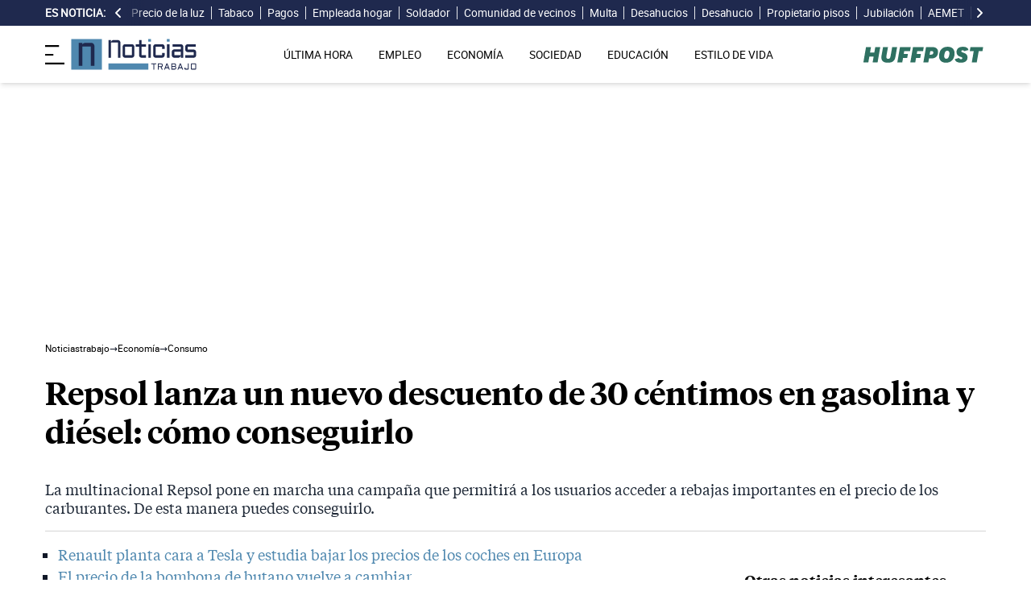

--- FILE ---
content_type: text/html; charset=UTF-8
request_url: https://noticiastrabajo.huffingtonpost.es/economia/consumo/nuevo-descuento-repsol-ahorrar-mas-30-centimos-gasolina-diesel/
body_size: 18849
content:
<!DOCTYPE html><html lang="es"> <head><meta charset="UTF-8"><meta name="viewport" content="width=device-width, initial-scale=1"><title>Repsol lanza un nuevo descuento de 30 céntimos en gasolina y diésel: cómo conseguirlo</title><link rel="preconnect" href="https://s3.noticiastrabajo.huffingtonpost.es"><link rel="preconnect" href="https://www.googletagmanager.com"><link rel="preconnect" href="https://cmp.prisa.com" crossorigin><link rel="amphtml" href="https://noticiastrabajo.huffingtonpost.es/amp/economia/consumo/nuevo-descuento-repsol-ahorrar-mas-30-centimos-gasolina-diesel/"><link rel="canonical" href="https://noticiastrabajo.huffingtonpost.es/economia/consumo/nuevo-descuento-repsol-ahorrar-mas-30-centimos-gasolina-diesel/"><link rel="preload" href="/fonts/tiempos-headline-semibold.woff2" as="font" type="font/woff2" crossorigin="anonymous"><link rel="preload" href="/fonts/tiempos-text-regular-v2.woff2" as="font" type="font/woff2" crossorigin="anonymous"><link rel="preload" href="/fonts/tiempos-text-bold-v2.woff2" as="font" type="font/woff2" crossorigin="anonymous"><link rel="preload" href="/fonts/RobotoRegular.woff2" as="font" type="font/woff2" crossorigin="anonymous"><link rel="dns-prefetch" href="https://s3.noticiastrabajo.huffingtonpost.es"><link rel="dns-prefetch" href="https://www.googletagmanager.com"><link rel="dns-prefetch" href="https://sdk.privacy-center.org"> <link rel="preload" fetchpriority="high" as="image" href="https://s3.noticiastrabajo.huffingtonpost.es/uploads/images/2023/04/gasolinera-repsol-b3p.jpg" imagesrcset="https://s3.noticiastrabajo.huffingtonpost.es/uploads/images/2023/04/gasolinera-repsol-b3p.jpg 1200w, https://s3.noticiastrabajo.huffingtonpost.es/uploads/images/2023/04/gasolinera-repsol-b3p.jpg 600w" imagesizes="(max-width: 480px) 100vw, (max-width: 590px) 590px, (max-width: 630px) 630px, (max-width: 820px) 820px" type="image/jpeg"> <meta name="title" content="Repsol lanza un nuevo descuento de 30 céntimos en gasolina y diésel: cómo conseguirlo"><meta name="description" content="La multinacional Repsol pone en marcha una campaña que permitirá a los usuarios acceder a rebajas importantes en el precio de los carburantes. De esta manera puedes conseguirlo."><meta name="organization" content="Noticiastrabajo"><meta name="robots" content="index, follow"><meta name="robots" content="max-image-preview:large"><meta name="msapplication-TileColor" content="#da532c"><meta property="og:type" content="article"><meta property="og:title" content="Repsol lanza un nuevo descuento de 30 céntimos en gasolina y diésel: cómo conseguirlo"><meta property="og:url" content="https://noticiastrabajo.huffingtonpost.es/economia/consumo/nuevo-descuento-repsol-ahorrar-mas-30-centimos-gasolina-diesel/"><meta name="image" property="og:image" content="https://s3.noticiastrabajo.huffingtonpost.es/uploads/images/2023/04/gasolinera-repsol-b3p.jpg"><meta property="og:image:width" content="1200"><meta property="og:image:height" content="675"><meta property="og:description" content="La multinacional Repsol pone en marcha una campaña que permitirá a los usuarios acceder a rebajas importantes en el precio de los carburantes. De esta manera puedes conseguirlo."><meta name="twitter:site" content="@noticiatrabajo"><meta name="twitter:card" content="summary_large_image"><meta name="twitter:creator" content="@noticiatrabajo"><meta name="twitter:url" content="https://noticiastrabajo.huffingtonpost.es/economia/consumo/nuevo-descuento-repsol-ahorrar-mas-30-centimos-gasolina-diesel/"><meta name="twitter:title" content="Repsol lanza un nuevo descuento de 30 céntimos en gasolina y diésel: cómo conseguirlo"><meta name="twitter:description" content="La multinacional Repsol pone en marcha una campaña que permitirá a los usuarios acceder a rebajas importantes en el precio de los carburantes. De esta manera puedes conseguirlo."><meta name="twitter:image" content="https://s3.noticiastrabajo.huffingtonpost.es/uploads/images/2023/04/gasolinera-repsol-b3p.jpg"><meta name="lang" content="es"><meta name="author" content="Fernanda Lencina"><meta name="date" content="2023-04-17T10:05:01+02:00"><meta property="article:publisher" content="https://www.facebook.com/NoticiasTrabajo2017"><meta property="article:published_time" content="2023-04-17T10:05:01+02:00"><meta property="og:site_name" content="Noticiastrabajo"><meta property="twitter:account_id" content="866233588479651840"><meta property="fb:app_id" content="355625755647378"><meta name="version" content="0.0.40"><meta name="article:modified_time" content="2023-04-17T15:27:35+02:00"><link rel="icon" type="image/svg+xml" href="https://noticiastrabajo.huffingtonpost.es/assets/favicon.svg"><link rel="shortcut icon" href="https://noticiastrabajo.huffingtonpost.es/assets/favicon.ico"><link rel="icon" type="image/ico" href="https://noticiastrabajo.huffingtonpost.es/assets/favicon.ico"><link rel="mask-icon" href="https://noticiastrabajo.huffingtonpost.es/assets/safari-pinned-tab.svg" color="#5bbad5"><link rel="alternate" type="application/atom+xml" href="https://noticiastrabajo.huffingtonpost.es/portada.xml"><script type="application/ld+json">{"@context":"https://schema.org","@type":"NewsArticle","headline":"Repsol lanza un nuevo descuento de 30 céntimos en gasolina y diésel: cómo conseguirlo","description":"La multinacional Repsol pone en marcha una campaña que permitirá a los usuarios acceder a rebajas importantes en el precio de los carburantes. De esta manera puedes conseguirlo.","datePublished":"2023-04-17T10:05:01+02:00","dateModified":"2023-04-17T15:27:35+02:00","articleSection":"Consumo","isAccessibleForFree":true,"articleBody":"Repsol, la multinacional española, lanza una nueva promoción que permite a sus clientes ahorrarse más de 30 céntimos de euro al repostar. El descuento se aplica tanto a gasolina como a diésel y forma parte de las políticas medioambientales de la compañía. Una campaña orientada al reciclaje de aceite de cocina usado, que permitirá a los usuarios además de reciclar, obtener importantes beneficios en el precio de los combustibles.\n\nLa campaña consiste en la recogida de aceite usado de cocina para transformarlo en carburantes 100% renovables. Los clientes de Repsol, a través de su aplicación ‘Waylet’ podrán beneficiarse de estos descuentos de 30 céntimos cuando vayan a echar gasolina. Pero, lo que muchos se preguntan es ¿cuáles son los requisitos y cómo se puede acceder a la promoción?\n\n\nREQUISITOS PARA CONSEGUIR EL DESCUENTO DE REPSOL\n\nRepsol otorga un beneficio importante a sus clientes con una promoción enfocada en el cuidado del medio ambiente. La compañía premia a aquellos usuarios que lleven a sus estaciones de servicio el aceite de cocina usado. Dará 30 céntimos de descuento para echar combustible, por cada litro de aceite usado que se entregue en cualquiera de sus gasolineras, con el fin de que Repsol lo transforme en combustible 100% renovable con cero emisiones netas.\n\nEl aceite usado deberá entregarse en botellas de uno o dos litros hasta un máximo de 5 y bien cerradas con su tapón de plástico. Los trabajadores de la gasolinera serán los encargados de recibirlos y de dar a los clientes un código que se deberá guardar para hacer uso del descuento en carburantes.\n\n\nCÓMO OBTENER LOS 30 CÉNTIMOS DE REPSOL\n\nRepsol permite acceder al descuento de 30 céntimos de euro por cada litro de aceite de cocina usado que se entregue, a través de su aplicación ‘Waylet’ es por este motivo que lo primero que hay que hacer es descargarse la App y registrarse para poder disfrutar de la promoción. Una vez que ya se tiene acceso, se deberá llevar el aceite de cocina usado a la estación de servicio más cercana.\n\nUna vez entregado, se deberá ingresar a la aplicación, y darle al icono con forma de paquetito de regalo que aparece en la pantalla del móvil, en la parte superior, y seleccionar la pregunta “¿tienes un código promocional?”, a continuación tendrás que escanear el código que los empleados de la gasolinera tienen que darte al momento de entregar el aceite de cocina, y de esa manera ya estará disponible en ‘Waylet’ el descuento para usarlo la próxima vez que eches gasolina. En la página web de Repsol puedes consultar las gasolineras más cercanas para llevar el aceite de cocina usado.","mainEntityOfPage":{"@type":"WebPage","@id":"https://noticiastrabajo.huffingtonpost.es/economia/consumo/nuevo-descuento-repsol-ahorrar-mas-30-centimos-gasolina-diesel/"},"publisher":{"@type":"NewsMediaOrganization","@context":"https://schema.org","@id":"https://noticiastrabajo.huffingtonpost.es/#publisher","name":"Noticiastrabajo","url":"https://noticiastrabajo.huffingtonpost.es/","foundingDate":"2017-07-01","foundingLocation":"Almería","logo":{"@type":"ImageObject","url":"https://noticiastrabajo.huffingtonpost.es/assets/images/logo-main.png","width":255,"height":60},"sameAs":["https://www.facebook.com/NoticiasTrabajo2017","https://x.com/noticiatrabajo","https://www.linkedin.com/company/noticiastrabajo","https://www.instagram.com/noticiastrabajo/","https://tiktok.com/@noticiastrabajo","https://youtube.com/@NoticiasTrabajo","https://news.google.com/publications/CAAiEAHgpteWtCvhw1HXy_DhJjAqFAgKIhAB4KbXlrQr4cNR18vw4SYw?hl=es&gl=ES&ceid=ES%3Aes"],"address":{"@type":"PostalAddress","streetAddress":"Calle Chillida, 4 (Edificio Carrida), Planta 4, Puerta 1","addressLocality":"Almería","addressRegion":"Andalucia","postalCode":"04720","addressCountry":"ES"}},"image":[{"@type":"ImageObject","url":"https://s3.noticiastrabajo.huffingtonpost.es/uploads/images/2023/04/gasolinera-repsol-b3p.jpg","width":1200,"height":675,"id":"#openingImage","caption":"Gasolinera Repsol"}],"author":[{"@type":"Person","@id":"https://noticiastrabajo.huffingtonpost.es/autor/fernanda-lencina/","name":"Fernanda Lencina","description":"María Fernanda Lencina Agra es periodista y jefa de redacción para Noticiastrabajo. Ha desarrollado sus estudios en periodismo en Buenos Aires, Argentina y especializaciones en Relaciones Públicas (RRPP), marketing y gestión de empresas en España y Costa Rica. Comenzó su trayectoria profesional en radios argentinas hasta que emigró a Madrid, donde trabajó en la Cadena Ser y en el grupo Prisa por más de 12 años, ocupando los puestos de redactora, coordinadora y directora de contenidos en España, Argentina y Costa Rica. Desde entonces, se desempeñó como jefa de redacción de noticias en el grupo de medios costarricense Repretel para sus canales de televisión. También ha trabajado en agencias de comunicación como responsable de cuentas, relaciones públicas y contenidos. Se ha especializado en la comunicación enfocada en sostenibilidad y ha dado cursos de vocería y de hablar en público para empresas. Su tiempo libre se lo dedica a su familia (Joaquín y Rodrigo) y a viajar, dos actividades que juntas, la hacen muy feliz.","url":"https://noticiastrabajo.huffingtonpost.es/autor/fernanda-lencina/"}]}</script> <script type="application/ld+json">{"@context":"https://schema.org","@type":"BreadcrumbList","itemListElement":[{"@type":"ListItem","item":"https://noticiastrabajo.huffingtonpost.es/","name":"Inicio","position":1},{"@type":"ListItem","item":"https://noticiastrabajo.huffingtonpost.es/economia/","name":"Economía","position":2},{"@type":"ListItem","item":"https://noticiastrabajo.huffingtonpost.es/economia/consumo/","name":"Consumo","position":3},{"@type":"ListItem","item":"https://noticiastrabajo.huffingtonpost.es/economia/consumo/nuevo-descuento-repsol-ahorrar-mas-30-centimos-gasolina-diesel/","name":"Repsol lanza un nuevo descuento de 30 céntimos en gasolina y diésel: cómo conseguirlo","position":4}]}</script><script type="application/ld+json">{"@context":"https://schema.org","@type":"WebSite","name":"Noticiastrabajo","description":"Última hora sobre economía nacional, europea y mundial, empleo, derecho laboral, educación, vivienda, tecnología y estilo de vida.","url":"https://noticiastrabajo.huffingtonpost.es/"}</script><script type="application/ld+json">{"@type":"NewsMediaOrganization","@context":"https://schema.org","@id":"https://noticiastrabajo.huffingtonpost.es/#publisher","name":"Noticiastrabajo","url":"https://noticiastrabajo.huffingtonpost.es/","foundingDate":"2017-07-01","foundingLocation":"Almería","logo":{"@type":"ImageObject","url":"https://noticiastrabajo.huffingtonpost.es/assets/images/logo-main.png","width":255,"height":60},"sameAs":["https://www.facebook.com/NoticiasTrabajo2017","https://x.com/noticiatrabajo","https://www.linkedin.com/company/noticiastrabajo","https://www.instagram.com/noticiastrabajo/","https://tiktok.com/@noticiastrabajo","https://youtube.com/@NoticiasTrabajo","https://news.google.com/publications/CAAiEAHgpteWtCvhw1HXy_DhJjAqFAgKIhAB4KbXlrQr4cNR18vw4SYw?hl=es&gl=ES&ceid=ES%3Aes"],"address":{"@type":"PostalAddress","streetAddress":"Calle Chillida, 4 (Edificio Carrida), Planta 4, Puerta 1","addressLocality":"Almería","addressRegion":"Andalucia","postalCode":"04720","addressCountry":"ES"}}</script><script type="application/ld+json">{"@context":"https://schema.org","@graph":[{"@context":"http://schema.org","@type":"SiteNavigationElement","@id":"https://noticiastrabajo.huffingtonpost.es/ultima-hora/","name":"Última hora","url":"https://noticiastrabajo.huffingtonpost.es/ultima-hora/"},{"@context":"http://schema.org","@type":"SiteNavigationElement","@id":"https://noticiastrabajo.huffingtonpost.es/empleo/","name":"Empleo","url":"https://noticiastrabajo.huffingtonpost.es/empleo/"},{"@context":"http://schema.org","@type":"SiteNavigationElement","@id":"https://noticiastrabajo.huffingtonpost.es/economia/","name":"Economía","url":"https://noticiastrabajo.huffingtonpost.es/economia/"},{"@context":"http://schema.org","@type":"SiteNavigationElement","@id":"https://noticiastrabajo.huffingtonpost.es/educacion/","name":"Educación","url":"https://noticiastrabajo.huffingtonpost.es/educacion/"},{"@context":"http://schema.org","@type":"SiteNavigationElement","@id":"https://noticiastrabajo.huffingtonpost.es/sociedad/","name":"Sociedad","url":"https://noticiastrabajo.huffingtonpost.es/sociedad/"},{"@context":"http://schema.org","@type":"SiteNavigationElement","@id":"https://noticiastrabajo.huffingtonpost.es/autonomos/","name":"Autónomos","url":"https://noticiastrabajo.huffingtonpost.es/autonomos/"},{"@context":"http://schema.org","@type":"SiteNavigationElement","@id":"https://noticiastrabajo.huffingtonpost.es/politica/","name":"Política","url":"https://noticiastrabajo.huffingtonpost.es/politica/"},{"@context":"http://schema.org","@type":"SiteNavigationElement","@id":"https://noticiastrabajo.huffingtonpost.es/estilo-de-vida/","name":"Estilo de vida","url":"https://noticiastrabajo.huffingtonpost.es/estilo-de-vida/"},{"@context":"http://schema.org","@type":"SiteNavigationElement","@id":"https://noticiastrabajo.huffingtonpost.es/como/","name":"Cómo","url":"https://noticiastrabajo.huffingtonpost.es/como/"},{"@context":"http://schema.org","@type":"SiteNavigationElement","@id":"https://noticiastrabajo.huffingtonpost.es/usa/","name":"Estados Unidos","url":"https://noticiastrabajo.huffingtonpost.es/usa/"}]}</script><script type="text/javascript">(function(){const GOOGLE_TAG_MANAGER_ID = "GTM-T4WWLZ8";

        function initializeGTM() {
            console.log("NT: initializeGTM (on load)");
            (function(w, d, s, l, i) {
                w[l] = w[l] || [];
                w[l].push({
                    'gtm.start':
                    new Date().getTime(),
                    event: 'gtm.js'
                });
                var f = d.getElementsByTagName(s)[0],
                    j = d.createElement(s),
                    dl = l != 'dataLayer' ? '&l=' + l : '';
                j.async = true;
                j.src =
                'https://www.googletagmanager.com/gtm.js?id=' + i + dl;
                f.parentNode.insertBefore(j, f);
            })(window, document, 'script', 'dataLayer', GOOGLE_TAG_MANAGER_ID);
            window.removeEventListener('load', initializeGTM);
        }
        window.addEventListener('load', initializeGTM);
    })();</script><script src="/js/prisa-cmp-loader.js" async></script><script type="text/javascript">
    window.didomiConfig = {
    user: {
      bots: {
        consentRequired: false,
        types: ['crawlers', 'performance'],
        extraUserAgents: [],
      }
    }
  };
</script><script async src="https://cdn.taboola.com/webpush/publishers/1941622/taboola-push-sdk.js"></script><link rel="stylesheet" href="/assets/styles_D1PtZIBi.css">
<style>lite-youtube{background-color:#000;position:relative;display:block;contain:content;background-position:center center;background-size:cover;cursor:pointer;max-width:720px}lite-youtube:before{content:attr(data-title);display:block;position:absolute;top:0;background-image:linear-gradient(180deg,#000000ab,#0000008a 14%,#00000026 54%,#0000000d 72%,#0000 94%);height:99px;width:100%;font-family:YouTube Noto,Roboto,Arial,Helvetica,sans-serif;color:#eee;text-shadow:0 0 2px rgba(0,0,0,.5);font-size:18px;padding:25px 20px;overflow:hidden;white-space:nowrap;text-overflow:ellipsis;box-sizing:border-box}lite-youtube:hover:before{color:#fff}lite-youtube:after{content:"";display:block;padding-bottom:56.25%}lite-youtube>iframe{width:100%;height:100%;position:absolute;top:0;left:0;border:0}lite-youtube>.lty-playbtn{display:block;width:100%;height:100%;background:no-repeat center/68px 48px;background-image:url('data:image/svg+xml;utf8,<svg xmlns="http://www.w3.org/2000/svg" viewBox="0 0 68 48"><path d="M66.52 7.74c-.78-2.93-2.49-5.41-5.42-6.19C55.79.13 34 0 34 0S12.21.13 6.9 1.55c-2.93.78-4.63 3.26-5.42 6.19C.06 13.05 0 24 0 24s.06 10.95 1.48 16.26c.78 2.93 2.49 5.41 5.42 6.19C12.21 47.87 34 48 34 48s21.79-.13 27.1-1.55c2.93-.78 4.64-3.26 5.42-6.19C67.94 34.95 68 24 68 24s-.06-10.95-1.48-16.26z" fill="red"/><path d="M45 24 27 14v20" fill="white"/></svg>');position:absolute;cursor:pointer;z-index:1;filter:grayscale(100%);transition:filter .1s cubic-bezier(0,0,.2,1);border:0}lite-youtube:hover>.lty-playbtn,lite-youtube .lty-playbtn:focus{filter:none}lite-youtube.lyt-activated{cursor:unset}lite-youtube.lyt-activated:before,lite-youtube.lyt-activated>.lty-playbtn{opacity:0;pointer-events:none}.lyt-visually-hidden{clip:rect(0 0 0 0);clip-path:inset(50%);height:1px;overflow:hidden;position:absolute;white-space:nowrap;width:1px}lite-youtube>iframe{all:unset!important;width:100%!important;height:100%!important;position:absolute!important;inset:0!important;border:0!important}
</style><script type="module" src="/_astro/hoisted.Cx1_i7dP.js"></script></head> <body class="news"> <noscript><iframe src="https://www.googletagmanager.com/ns.html?id=GTM-T4WWLZ8" height="0" width="0" style="display:none;visibility:hidden"></iframe></noscript> <script data-src="https://ak-ads-ns.prisasd.com/slot/noticias_trabajo/slot.js" defer></script> <script src="/js/delayed-execution-base.js" async></script><script src="/js/taboola-loader.js" async></script><script src="/js/share.js" async></script> <script src="https://assets.adobedtm.com/0681c221600c/0cbb133960e3/launch-6634ec91676f.min.js" async></script>
<script type="text/javascript" id="dtmScript">(function(){const pageDataLayerObject = {"articleID":23587,"articleTitle":"Repsol lanza un nuevo descuento de 30 céntimos en gasolina y diésel: cómo conseguirlo","author":[{"id":"fernanda-lencina","name":"Fernanda Lencina"}],"brandedContent":"0","businessUnit":"noticias","canonicalURL":"https://noticiastrabajo.huffingtonpost.es/economia/consumo/nuevo-descuento-repsol-ahorrar-mas-30-centimos-gasolina-diesel/","cleanURL":"https://noticiastrabajo.huffingtonpost.es/economia/consumo/nuevo-descuento-repsol-ahorrar-mas-30-centimos-gasolina-diesel/","cms":"otros","creationDate":"2023-04-17T10:05:01.000Z","destinationURL":"https://noticiastrabajo.huffingtonpost.es/economia/consumo/nuevo-descuento-repsol-ahorrar-mas-30-centimos-gasolina-diesel/","domain":"noticiastrabajo.huffingtonpost.es","geoRegion":"espa&ntilde;a","language":"es","liveContent":"0","loadType":"secuencial","org":"prisa","onsiteSearch":"0","onsiteSearchTerm":"0","onsiteSearchResults":"0","pageName":"huffingtonpostes/noticiastrabajo/economia/consumo/nuevo-descuento-repsol-ahorrar-mas-30-centimos-gasolina-diesel/","pageTitle":"Repsol lanza un nuevo descuento de 30 céntimos en gasolina y diésel: cómo conseguirlo","pageType":"articulo","primaryCategory":"Economía","publishDate":"2023-04-17T10:05:01.000Z","publisher":"huffingtonpost","server":"noticiastrabajo.huffingtonpost.es","serverAMP":"","siteID":"huffingtonpostes/noticiastrabajo","ssl":"1","subCategory1":"economia>consumo","sysEnv":"web","tags":[{"id":"economia","name":"Economía"},{"id":"ahorro","name":"Ahorro"},{"id":"gasolina","name":"gasolina"}],"thematic":"informacion","updateDate":"2023-04-17T15:27:35.000Z","urlAMP":"https://noticiastrabajo.huffingtonpost.es/amp/economia/consumo/nuevo-descuento-repsol-ahorrar-mas-30-centimos-gasolina-diesel/","videoContent":"0"};

    if (document.referrer) {
        pageDataLayerObject['referringURL'] = document.referrer;
    }
    window.DTM = {
        eventQueue: [],
        trackEvent: function(eventName, data) {
            window.DTM.eventQueue.push({
                "eventName": eventName,
                "data": data
            })
        },
        pageDataLayer: pageDataLayerObject

    };
})();</script> <script type="text/javascript">
    function slideRefresh() {
        if (window.innerWidth > 1024 && !/Mobi|Android/i.test(navigator.userAgent)) {
        toggleClassOnResize();
        window.addEventListener('resize', toggleClassOnResize);

        const slideLeft = document.querySelector("#slide_left");
        const slideRight = document.querySelector("#slide_right");
        const container = document.querySelector("#container");

        if (slideLeft && container) {
            slideLeft.onclick = function() {
                container.scrollBy({
                    left: -120,
                    behavior: 'smooth'
                });
            };
        }

        if (slideRight && container) {
            slideRight.onclick = function() {
                container.scrollBy({
                    left: 120,
                    behavior: 'smooth'
                });
            };
        }
      }
    }

    function toggleClassOnResize() {
        const panel = document.querySelector("ul#content");
        const buttonsToToggleClass = document.querySelectorAll(".sliderefresh");

        if (panel) {
            if (panel.clientWidth !== panel.scrollWidth) {
                buttonsToToggleClass.forEach(button => button.classList.remove("hidden"));
            } else {
                buttonsToToggleClass.forEach(button => button.classList.add("hidden"));
            }
        }
    }
</script> <div id="esnoticia"> <div id="its-new-bar"> <div class="container mx-auto"> <div class="w-full block"> <div class="flex items-center py-[4px] lg:py-0 relative"> <div class="mr-2"> <span>Es noticia:</span> </div> <button id="slide_left" type="button" class="hidden oculto lg:block bg-primary py-2 px-0 whitespace-nowrap sliderefresh" aria-label="desplazar slide es noticia a la izquierda"> <svg xmlns="http://www.w3.org/2000/svg" viewBox="0 0 320 512" class="h-4 w-4 fill-white"><path d="M41.4 233.4c-12.5 12.5-12.5 32.8 0 45.3l160 160c12.5 12.5 32.8 12.5 45.3 0s12.5-32.8 0-45.3L109.3 256 246.6 118.6c12.5-12.5 12.5-32.8 0-45.3s-32.8-12.5-45.3 0l-160 160z"></path></svg> </button> <div class="hidden oculto lg:block w-6 h-8 z-50 bg-gradient-to-r from-primary absolute top-0 left-[100px] sliderefresh"></div> <div class="lg:block w-6 h-8 z-50 bg-gradient-to-l from-primary absolute top-0 right-0 lg:right-[15px] sliderefresh"></div> <nav class="relative" id="container"> <ul id="content"> <li> <a href="https://noticiastrabajo.huffingtonpost.es/economia/consumo/precio-luz-17-enero-2026-por-horas-pvpc/" title="El precio de la luz hoy sábado 17 de enero de 2026: las horas más baratas y caras dentro del PVPC">Precio de la luz</a> </li><li> <a href="https://noticiastrabajo.huffingtonpost.es/economia/consumo/nuevo-precio-del-tabaco-a-partir-de-este-sabado-en-todos-los-estancos-el-boe-confirma-marcas-afectadas-como-chesterfield-marlboro-olucky-strike/" title="Nuevo precio del tabaco a partir de este sábado en todos los estancos: el BOE confirma marcas afectadas como Chesterfield, Marlboro o Lucky Strike">Tabaco</a> </li><li> <a href="https://noticiastrabajo.huffingtonpost.es/economia/sergio-dueno-de-un-bar-sobre-los-pagos-con-tarjeta-los-pagos-de-2-euros-con-tarjeta-nos-perjudican-mucho-la-comision-que-me-quitan-es-dinero-que-podria-destinar-a-pagar-la-luz-o-a-contratar-a-alguien/" title="Sergio, dueño de un bar, sobre los pagos con tarjeta: “Los pagos de 2 euros con tarjeta nos perjudican mucho. La comisión que me quitan es dinero que podría destinar a pagar la luz o a contratar a alguien”">Pagos</a> </li><li> <a href="https://noticiastrabajo.huffingtonpost.es/empleo/derechos-trabajador/una-empleada-de-hogar-es-despedida-porque-la-persona-que-cuidaba-entra-en-una-residencia-la-justicia-dice-que-es-causa-valida-de-despido/" title="Una empleada de hogar es despedida porque la persona que cuidaba entra en una residencia: la justicia dice que es causa válida de despido">Empleada hogar</a> </li><li> <a href="https://noticiastrabajo.huffingtonpost.es/empleo/antonio-soldador-industrial-he-facturado-10000-al-mes-solo-tienes-que-ser-una-persona-con-mente-abierta/" title="Antonio, soldador industrial: “He facturado 10.000€ al mes, solo tienes que ser una persona con mente abierta”">Soldador</a> </li><li> <a href="https://noticiastrabajo.huffingtonpost.es/sociedad/la-ley-de-propiedad-horizontal-lo-confirma-la-comunidad-de-vecinos-puede-obligar-a-retirar-un-tendedero-del-patio-aunque-sea-de-uso-privativo/" title="La Ley de Propiedad Horizontal lo confirma: la comunidad de vecinos puede obligar a retirar un tendedero del patio, aunque sea de uso privativo">Comunidad de vecinos </a> </li><li> <a href="https://noticiastrabajo.huffingtonpost.es/economia/la-inspeccion-de-trabajo-puede-multar-con-hasta-225000-euros-por-arreglar-los-papeles-del-paro/" title="La Inspección de Trabajo puede multar con hasta 225.000 euros por “arreglar” los papeles del paro">Multa</a> </li><li> <a href="https://noticiastrabajo.huffingtonpost.es/sociedad/yves-78-anos-jubilado-acogio-a-su-hijo-en-2019-y-ahora-es-un-sin-techo-para-mi-ya-no-es-mi-hijo/" title="Yves (78 años), jubilado, acogió a su hijo en 2019 y ahora es un sin techo: “Para mí ya no es mi hijo”">Desahucios</a> </li><li> <a href="https://noticiastrabajo.huffingtonpost.es/economia/un-casero-reclama-el-desahucio-de-una-inquilina-por-impago-tras-subirle-la-renta-por-obras-la-justicia-lo-rechaza-y-tiene-que-devolverle-846-euros-cobrados-de-mas/" title="Un casero reclama el desahucio de una inquilina por impago tras subirle la renta por obras: la justicia lo rechaza y tiene que devolverle 846 euros cobrados de más">Desahucio</a> </li><li> <a href="https://noticiastrabajo.huffingtonpost.es/economia/christian-propietario-de-4-pisos-gano-2800-euros-netos-al-mes-mas-que-con-mi-salario-por-cuenta-ajena/" title="Christian, propietario de 4 pisos: &#34;Gano 2.800 euros netos al mes, más que con mi salario por cuenta ajena&#34;">Propietario pisos</a> </li><li> <a href="https://noticiastrabajo.huffingtonpost.es/economia/pensiones/un-experto-en-economia-advierte-deberiamos-jubilarnos-a-los-72-anos-para-que-salieran-las-cuentas-porque-hace-20-anos-cotizaban-5-por-cada-pensionista-y-ahora-23/" title="Un experto en economía advierte: “Deberíamos jubilarnos a los 72 años para que salieran las cuentas, porque hace 20 años cotizaban 5 por cada pensionista y ahora 2,3”">Jubilación</a> </li><li> <a href="https://noticiastrabajo.huffingtonpost.es/sociedad/la-aemet-confirma-la-llegada-del-chorro-polar-de-groenlandia-que-congela-espana-desde-este-viernes-avisos-por-nieve-y-una-posible-ciclogenesis/" title="La AEMET confirma la llegada del chorro polar de Groenlandia que congela España desde este viernes: avisos por nieve y una posible ciclogénesis">AEMET</a> </li><li> <a href="https://noticiastrabajo.huffingtonpost.es/economia/angel-59-anos-vendedor-ambulante-en-un-buen-dia-te-haces-100-euros-en-una-hora-pero-otros-te-vas-con-20-al-bolsillo/" title="Ángel, 59 años, vendedor ambulante: “En un buen día te haces 100 euros en una hora, pero otros te vas con 20 al bolsillo”">Vendedor</a> </li><li> <a href="https://noticiastrabajo.huffingtonpost.es/empleo/veronica-asesora-laboral-para-que-te-asciendan-necesitas-hacer-menos-las-personas-estrategicas-consiguen-obtener-10-veces-mas-impacto-con-el-mismo-o-menos-esfuerzo/" title="Verónica, asesora laboral: “Para que te asciendan necesitas hacer menos. Las personas estratégicas consiguen obtener 10 veces más impacto con el mismo o menos esfuerzo”">Ascenso</a> </li><li> <a href="https://noticiastrabajo.huffingtonpost.es/empleo/garamendi-a-yolanda-diaz-dice-muchas-cosas-y-algunas-de-las-cosas-que-dice-las-ha-prometido-hace-siete-anos-y-no-han-salido/" title="Garamendi, a Yolanda Díaz: “dice muchas cosas y algunas de las cosas que dice las ha prometido hace siete años y no han salido”">Garamendi</a> </li><li> <a href="https://noticiastrabajo.huffingtonpost.es/sociedad/construye-un-garaje-sin-licencia-y-anos-despues-el-vecino-lo-denuncia-al-descubrir-que-se-ha-liado-con-su-esposa-ahora-le-ordenan-derribarlo/" title="Construye un garaje sin licencia y años después el vecino lo denuncia al descubrir que se ha liado con su esposa: ahora le ordenan derribarlo">Garaje</a> </li> </ul> </nav> <button id="slide_right" type="button" class="hidden oculto lg:block bg-primary py-2 px-0 whitespace-nowrap sliderefresh" aria-label="desplazar slide es noticia a la derecha"> <svg xmlns="http://www.w3.org/2000/svg" viewBox="0 0 320 512" class="h-4 w-4 fill-white"><path d="M278.6 233.4c12.5 12.5 12.5 32.8 0 45.3l-160 160c-12.5 12.5-32.8 12.5-45.3 0s-12.5-32.8 0-45.3L210.7 256 73.4 118.6c-12.5-12.5-12.5-32.8 0-45.3s32.8-12.5 45.3 0l160 160z"></path></svg> </button> </div> </div> </div> </div> </div> <header class="organisms"> <div class="header-block"> <div class="zona-logo-menu"> <!-- menu movil --> <label class="relative z-40" for="mobile-menu"> <input class="peer hidden" type="checkbox" id="mobile-menu"> <img src="/assets/ham-iconDGdZYpzD_Z1yjcxY.svg" loading="eager" class="cursor-pointer h-6 w-6 mr-2" alt="Icono de lineas para abrir el menú" width="448" height="352" decoding="async"> <div id="menuham-container" class="fixed inset-0 z-40 hidden h-full w-full bg-black/50 peer-checked:block"></div> <div class="fixed top-0 left-0 z-40 h-full w-full -translate-x-full peer-checked:translate-x-0 transition duration-350"> <div class="menuham"> <div class="close"> <img src="/assets/close-menuDB1uzl1x_Zl0SNr.svg" alt="Cerrar menú" title="Cerrar menú" width="12" height="12" loading="lazy" decoding="async"> </div> <div class="date"> sábado, 17 de enero de 2026 </div> <nav> <ul> <li> <details class="group"> <summary> <a href="https://noticiastrabajo.huffingtonpost.es/ultima-hora/" title="Última hora" aria-label="Última hora" target="_self"> Última hora </a>  </summary>  </details> </li><li> <details class="group"> <summary> <a href="https://noticiastrabajo.huffingtonpost.es/empleo/" title="Empleo" aria-label="Empleo" target="_self"> Empleo </a> <svg class="w-5 h-5 text-gray-500 transition group-open:rotate-90" xmlns="http://www.w3.org/2000/svg" width="16" height="16" fill="currentColor" viewBox="0 0 16 16"> <path fill-rule="evenodd" d="M4.646 1.646a.5.5 0 0 1 .708 0l6 6a.5.5 0 0 1 0 .708l-6 6a.5.5 0 0 1-.708-.708L10.293 8 4.646 2.354a.5.5 0 0 1 0-.708z"></path> </svg> </summary> <article> <ul> <li title="Ofertas de Empleo"> <a href="https://noticiastrabajo.huffingtonpost.es/empleo/ofertas-de-empleo/" title="Ofertas de Empleo" aria-label="Ofertas de Empleo" target="_self"> Ofertas de Empleo </a> </li><li title="Oposiciones"> <a href="https://noticiastrabajo.huffingtonpost.es/empleo/oposiciones/" title="Oposiciones" aria-label="Oposiciones" target="_self"> Oposiciones </a> </li><li title="Derecho Laboral"> <a href="https://noticiastrabajo.huffingtonpost.es/empleo/derechos-trabajador/" title="Derecho Laboral" aria-label="Derecho Laboral" target="_self"> Derecho Laboral </a> </li> </ul> </article> </details> </li><li> <details class="group"> <summary> <a href="https://noticiastrabajo.huffingtonpost.es/economia/" title="Economía" aria-label="Economía" target="_self"> Economía </a> <svg class="w-5 h-5 text-gray-500 transition group-open:rotate-90" xmlns="http://www.w3.org/2000/svg" width="16" height="16" fill="currentColor" viewBox="0 0 16 16"> <path fill-rule="evenodd" d="M4.646 1.646a.5.5 0 0 1 .708 0l6 6a.5.5 0 0 1 0 .708l-6 6a.5.5 0 0 1-.708-.708L10.293 8 4.646 2.354a.5.5 0 0 1 0-.708z"></path> </svg> </summary> <article> <ul> <li title="Pensiones"> <a href="https://noticiastrabajo.huffingtonpost.es/economia/pensiones/" title="Pensiones" aria-label="Pensiones" target="_self"> Pensiones </a> </li><li title="Consumo"> <a href="https://noticiastrabajo.huffingtonpost.es/economia/consumo/" title="Consumo" aria-label="Consumo" target="_self"> Consumo </a> </li><li title="Ahorro e Inversión"> <a href="https://noticiastrabajo.huffingtonpost.es/economia/ahorro-e-inversion/" title="Ahorro e Inversión" aria-label="Ahorro e Inversión" target="_self"> Ahorro e Inversión </a> </li><li title="Declaración de la Renta"> <a href="https://noticiastrabajo.huffingtonpost.es/economia/declaracion-de-la-renta/" title="Declaración de la Renta" aria-label="Declaración de la Renta" target="_self"> Declaración de la Renta </a> </li> </ul> </article> </details> </li><li> <details class="group"> <summary> <a href="https://noticiastrabajo.huffingtonpost.es/educacion/" title="Educación" aria-label="Educación" target="_self"> Educación </a>  </summary>  </details> </li><li> <details class="group"> <summary> <a href="https://noticiastrabajo.huffingtonpost.es/sociedad/" title="Sociedad" aria-label="Sociedad" target="_self"> Sociedad </a>  </summary>  </details> </li><li> <details class="group"> <summary> <a href="https://noticiastrabajo.huffingtonpost.es/autonomos/" title="Autónomos" aria-label="Autónomos" target="_self"> Autónomos </a>  </summary>  </details> </li><li> <details class="group"> <summary> <a href="https://noticiastrabajo.huffingtonpost.es/politica/" title="Política" aria-label="Política" target="_self"> Política </a>  </summary>  </details> </li><li> <details class="group"> <summary> <a href="https://noticiastrabajo.huffingtonpost.es/estilo-de-vida/" title="Estilo de vida" aria-label="Estilo de vida" target="_self"> Estilo de vida </a>  </summary>  </details> </li><li> <details class="group"> <summary> <a href="https://noticiastrabajo.huffingtonpost.es/como/" title="Cómo" aria-label="Cómo" target="_self"> Cómo </a>  </summary>  </details> </li><li> <details class="group"> <summary> <a href="https://noticiastrabajo.huffingtonpost.es/usa/" title="Estados Unidos" aria-label="Estados Unidos" target="_self"> Estados Unidos </a>  </summary>  </details> </li> </ul> </nav> <div class="siguenos"> <div>Síguenos en:</div> <ul class="social socialmolecula "> <li> <a href="https://www.facebook.com/NoticiasTrabajo2017" rel="noopener" target="_blank" title="Noticiastrabajo en Facebook" aria-describedby="opens in a new window"> <img src="/assets/facebookfmyS_AyU_ONEsC.svg" alt="Facebook" title="Logotipo Facebook" width="16" height="16" loading="lazy" decoding="async"> <span class="sr-only">Noticiastrabajo en Facebook</span> </a> </li> <li> <a href="https://x.com/noticiatrabajo/" rel="noopener" target="_blank" title="Noticiastrabajo en X.com" aria-describedby="opens in a new window"> <img src="/assets/xPV6H76gM_nhacW.svg" alt="X.com" title="Logotipo X.com" width="18" height="18" loading="lazy" decoding="async"> <span class="sr-only">Noticiastrabajo en X.com</span> </a> </li> <li> <a href="https://www.instagram.com/noticiastrabajo/" rel="noopener" target="_blank" title="Noticiastrabajo en Instagram" aria-describedby="opens in a new window"> <img src="/assets/instagramCmDR6HFM_Z21utus.svg" alt="Instagram" title="Logotipo Instagram" width="18" height="18" loading="lazy" decoding="async"> <span class="sr-only">Noticiastrabajo en Instagram</span> </a> </li> <li> <a href="https://tiktok.com/@noticiastrabajo" rel="noopener" target="_blank" title="Noticiastrabajo en Tiktok" aria-describedby="opens in a new window"> <img src="/assets/tiktokCDQ8SYyE_Z1AYedH.svg" alt="Tiktok" title="Logotipo Tiktok" width="18" height="18" loading="lazy" decoding="async"> <span class="sr-only">Noticiastrabajo en Tiktok</span> </a> </li> <li> <a href="https://youtube.com/@NoticiasTrabajo" rel="noopener" target="_blank" title="Noticiastrabajo en Youtube" aria-describedby="opens in a new window"> <img src="/assets/youtubeDmAFT25o_1qmmJK.svg" alt="Youtube" title="Logotipo Youtube" width="18" height="18" loading="lazy" decoding="async"> <span class="sr-only">Noticiastrabajo en Youtube</span> </a> </li> <li> <a href="https://news.google.com/publications/CAAiEAHgpteWtCvhw1HXy_DhJjAqFAgKIhAB4KbXlrQr4cNR18vw4SYw?hl=es&gl=ES&ceid=ES%3Aes" rel="noopener" target="_blank" title="Noticiastrabajo en Google News" aria-describedby="opens in a new window"> <img src="/assets/google-newsBrP6D5W9_1kJxro.svg" alt="Google News" title="Logotipo Google News" width="18" height="18" loading="lazy" decoding="async"> <span class="sr-only">Noticiastrabajo en Google News</span> </a> </li> </ul> </div> </div> </div> </label> <p class="logo" title="Noticiastrabajo - Última hora sobre economía nacional, europea y mundial, empleo, derecho laboral, educación, vivienda, tecnología y estilo de vida."> <a href="https://noticiastrabajo.huffingtonpost.es/" title="Ver portada" class="cursor-pointer m-auto xl:m-0"> <img src="/assets/logo-header-ntoD9DGMqO_Z1D8ye2.svg" loading="eager" alt="Logo de Noticiastrabajo" width="156" height="45" decoding="async"> <span class="visibility: hidden">Noticiastrabajo</span> </a> </p> </div> <!-- Menu principal --> <nav> <ul class="menuorganisms"> <li> <a href="https://noticiastrabajo.huffingtonpost.es/ultima-hora/" title="ÚLTIMA HORA" class="text-black"> ÚLTIMA HORA </a> </li><li> <a href="https://noticiastrabajo.huffingtonpost.es/empleo/" title="EMPLEO" class="text-black"> EMPLEO </a> </li><li> <a href="https://noticiastrabajo.huffingtonpost.es/economia/" title="ECONOMÍA" class="text-black"> ECONOMÍA </a> </li><li> <a href="https://noticiastrabajo.huffingtonpost.es/sociedad/" title="SOCIEDAD" class="text-black"> SOCIEDAD </a> </li><li> <a href="https://noticiastrabajo.huffingtonpost.es/educacion/" title="EDUCACIÓN" class="text-black"> EDUCACIÓN </a> </li><li> <a href="https://noticiastrabajo.huffingtonpost.es/estilo-de-vida/" title="ESTILO DE VIDA" class="text-black"> ESTILO DE VIDA </a> </li> </ul> </nav> <!-- HuffPost --> <a href="https://www.huffingtonpost.es/?utm_source=noticiastrabajo&utm_medium=portada&int=logo_huff_noticiastrabajo" target="_blank" rel="noopener" title="Visita Huffpost" class="hidden md:inline" aria-describedby="opens in a new window"><img src="/assets/logo-header-huffpostDXp3byU6_IxGiE.svg" loading="eager" alt="Logo de Huffpost" class="h-4 lg:h-5 w-auto" width="653" height="84" decoding="async"></a> <a href="https://www.huffingtonpost.es/?utm_source=noticiastrabajo&utm_medium=portada&int=logo_huff_noticiastrabajo" target="_blank" rel="noopener" title="Visita Huffpost" class="inline md:hidden" aria-describedby="opens in a new window"><img src="/assets/huffpost-squareDITC9X0M_2dpbm5.svg" loading="eager" alt="Logo de Huffpost" class="h-6 w-auto" width="400" height="400" decoding="async"></a> <div id="progress-bar"></div>  </div> </header> <div class="bg-white"> <div class="space-y-4"> <div class="anuncio-cabecera"> <div id="top-div-ad"> <div class="anuncio" data-adtype="LDB"></div> </div> </div> <main class="web-section-content post-layout">        <div class="breaking-news"> <div id="breaking-news">  </div> </div> <div class="breadcrumbs-wrapper" id="breadcrumbs"> <div class="font-roboto font-normal text-left text-xs flex gap-x-1 items-center *:text-black *:overflow-hidden *:whitespace-nowrap *:overflow-ellipsis"><a href="https://noticiastrabajo.huffingtonpost.es/"><span>Noticiastrabajo</span></a>&rarr;
        <a href="https://noticiastrabajo.huffingtonpost.es/economia/"><span>Economía</span></a>&rarr;
        <a href="https://noticiastrabajo.huffingtonpost.es/economia/consumo/"><span>Consumo</span></a></div> </div><article class="post-layout-article">  <header> <h1 class="post-header-title"> Repsol lanza un nuevo descuento de 30 céntimos en gasolina y diésel: cómo conseguirlo </h1> <p class="post-header-subtitle"> La multinacional Repsol pone en marcha una campaña que permitirá a los usuarios acceder a rebajas importantes en el precio de los carburantes. De esta manera puedes conseguirlo. </p> </header> <div class="post-body"> <div class="post-article"> <div class="relatedPosts"><ul><li><a href="https://noticiastrabajo.huffingtonpost.es/economia/consumo/renault-planta-cara-elon-musk-tesla-precio-coches-electricos/">Renault planta cara a Tesla y estudia bajar los precios de los coches en Europa</a></li><li><a href="https://noticiastrabajo.huffingtonpost.es/economia/consumo/precio-bombona-butano-vuelve-cambiar/">El precio de la bombona de butano vuelve a cambiar</a></li><li><a href="https://noticiastrabajo.huffingtonpost.es/economia/consumo/bbva-regala-100000-euros-gastar-viajes-como-conseguirlos/">El BBVA regala 1.000 para viajar a cualquier parte del mundo</a></li></ul></div> <div class="post-img-container post-img-container-article"> <div class="relative"> <figure> <picture> <source srcset="https://s3.noticiastrabajo.huffingtonpost.es/uploads/images/2023/04/gasolinera-repsol-b3p.jpg 1200w, https://s3.noticiastrabajo.huffingtonpost.es/uploads/images/2023/04/gasolinera-repsol-b3p.jpg 600w" sizes="(max-width: 480px) 100vw, (max-width: 590px) 590px, (max-width: 630px) 630px, (max-width: 820px) 820px" type="image/jpeg"> <img src="https://s3.noticiastrabajo.huffingtonpost.es/uploads/images/2023/04/gasolinera-repsol-b3p.jpg" alt="Gasolinera Repsol" title="Gasolinera Repsol" fetchpriority="high" width="1200" height="675"> </picture> <figcaption> Gasolinera Repsol <span></span> </figcaption> </figure> </div>  </div> <div class="flex flex-col justify-between md:flex-row"> <div class="author-container"> <div class="author-image grayscale"> <img src="https://s3.noticiastrabajo.huffingtonpost.es/cdn/authors/image-1732606168271-150-150.jpg" alt="Fernanda Lencina" height="48px" width="48px"> </div> <div class="author-text"> <div class="author-text-name"> <div> <span class="mb-0">Fernanda Lencina</span> </div> </div> <div class="post-publication-date">
Fecha de actualización:
<time datetime="2023-04-17T15:27:35+02:00"> 17/04/2023 15:27 CEST </time> </div> </div> </div> <div class="pt-4"> <div class="flex flex-row items-center justify-center gap-3"> <div class="facebook-rrss border-[1px] border-gray-400 p-2 cursor-pointer hover:bg-gray-100 rounded-full "> <img src="/assets/facebooktRM77_bQ_Z1KmeqH.svg" alt="facebook icon" width="18" height="18" loading="lazy" decoding="async"> </div><div class="whatsapp-rrss border-[1px] border-gray-400 p-2 cursor-pointer hover:bg-gray-100 rounded-full "> <img src="/assets/whatsappDHHPwlWe_2eljvq.svg" alt="whatsapp icon" width="18" height="18" loading="lazy" decoding="async"> </div><div class="twitter-rrss border-[1px] border-gray-400 p-2 cursor-pointer hover:bg-gray-100 rounded-full "> <img src="/assets/xPV6H76gM_nhacW.svg" alt="twitter icon" width="18" height="18" loading="lazy" decoding="async"> </div><div class="linkedin-rrss border-[1px] border-gray-400 p-2 cursor-pointer hover:bg-gray-100 rounded-full "> <img src="/assets/linkedinDeRixd9y_Z2iUetE.svg" alt="linkedin icon" width="18" height="18" loading="lazy" decoding="async"> </div><div class="telegram-rrss border-[1px] border-gray-400 p-2 cursor-pointer hover:bg-gray-100 rounded-full "> <img src="/assets/telegramGCTdEfpv_Z2iekD4.svg" alt="telegram icon" width="18" height="18" loading="lazy" decoding="async"> </div> </div> </div> </div> <div class="post-layout"> <div class="*:block *:mb-8 post-container"><p><a href="https://noticiastrabajo.huffingtonpost.es/economia/consumo/repsol-lanza-nuevo-descuento-para-factura-luz-y-gas/"><strong>Repsol</strong></a>, la multinacional espa&ntilde;ola, lanza una <strong>nueva promoci&oacute;n</strong> que permite a sus clientes <strong>ahorrarse m&aacute;s de 30 c&eacute;ntimos de euro</strong> al repostar. El descuento se aplica tanto a gasolina como a di&eacute;sel y forma parte de las pol&iacute;ticas medioambientales de la compa&ntilde;&iacute;a. Una campa&ntilde;a orientada al <strong>reciclaje de aceite de cocina usado</strong>, que permitir&aacute; a los usuarios adem&aacute;s de reciclar, obtener importantes beneficios en el precio de los combustibles.</p>

<p>La campa&ntilde;a consiste en la recogida de aceite usado de cocina para transformarlo en <strong>carburantes 100% renovables</strong>. Los clientes de Repsol, a trav&eacute;s de su aplicaci&oacute;n &lsquo;Waylet&rsquo; podr&aacute;n beneficiarse de estos descuentos de 30 c&eacute;ntimos cuando vayan a <strong>echar gasolina</strong>. Pero, lo que muchos se preguntan es &iquest;cu&aacute;les son los requisitos y c&oacute;mo se puede acceder a la promoci&oacute;n?</p> <div><div class="flex flex-col md:flex-row"><div class="w-full m-5 md:px-0 mx-auto"><div class="flex flex-col md:flex-row bg-blue-50 rounded-md overflow-hidden border-[1px] border-[#4f88af] px-1 mt-3"><div class="px-2 flex flex-col justify-between"><span class="text-lg !text-gray-500 pb-1 mt-5 border-b-4 border-[#4f88af] text-decoration-none font-roboto">
Te puede interesar
</span><div class="flex w-full  gap-8 h-full items-center"><picture class="flex-col hidden md:block object-cover w-fit h-fit "><source srcset="https://s3.noticiastrabajo.huffingtonpost.es/cdn/posts/47101/hermanos-peleando-por-herencia-243258-630-354.jpg 630w, https://s3.noticiastrabajo.huffingtonpost.es/cdn/posts/47101/hermanos-peleando-por-herencia-243258-590-331.jpg 590w, https://s3.noticiastrabajo.huffingtonpost.es/cdn/posts/47101/hermanos-peleando-por-herencia-243258-480-270.jpg 480w" sizes="(max-width: 480px) 100vw, (max-width: 590px) 590px, (max-width: 630px) 630px, (max-width: 820px) 820px, 1200px" type="image/jpeg"><a href="https://noticiastrabajo.huffingtonpost.es/economia/una-heredera-reclama-que-las-donaciones-que-su-madre-hizo-a-sus-hermanos-reducen-su-legitima-pero-la-justicia-lo-rechaza-por-no-incluir-a-su-hijo-que-recibio-180000-euros/" class="!no-underline !text-lg !text-gray-700 content"><img src="https://s3.noticiastrabajo.huffingtonpost.es/cdn/posts/47101/hermanos-peleando-por-herencia-243258-480-270.jpg" loading="lazy" class="w-[224px] h-auto object-contain"></a></picture><h2 class="font-medium w-full pt-0 sm:pt-3 line-clamp-3 overflow-hidden text-ellipsis whitespace-normal border-none !mt-[20px] md:!mt-0 !pb-[4px] !mb-4 !tracking-normal !leading-[1] md:min-h-[100px]"><a href="https://noticiastrabajo.huffingtonpost.es/economia/una-heredera-reclama-que-las-donaciones-que-su-madre-hizo-a-sus-hermanos-reducen-su-legitima-pero-la-justicia-lo-rechaza-por-no-incluir-a-su-hijo-que-recibio-180000-euros/" class="!no-underline !text-lg !text-gray-700 content !leading-[1]">Una heredera reclama que las donaciones que su madre hizo a sus hermanos reducen su legítima, pero la justicia lo rechaza por no incluir a su hijo, que recibió 180.000 euros</a></h2></div><div class="border-b-[1px] border-black"></div>
              <div class="flex w-full gap-8 h-fit items-center"><picture class="flex-col hidden md:block object-cover w-fit h-fit"><source srcset="https://s3.noticiastrabajo.huffingtonpost.es/cdn/posts/47099/experto-agricultura-detallando-diferencias-precios-243215-630-354.jpg 630w, https://s3.noticiastrabajo.huffingtonpost.es/cdn/posts/47099/experto-agricultura-detallando-diferencias-precios-243215-590-331.jpg 590w, https://s3.noticiastrabajo.huffingtonpost.es/cdn/posts/47099/experto-agricultura-detallando-diferencias-precios-243215-480-270.jpg 480w" sizes="(max-width: 480px) 100vw, (max-width: 590px) 590px, (max-width: 630px) 630px, (max-width: 820px) 820px, 1200px" type="image/jpeg"><a href="https://noticiastrabajo.huffingtonpost.es/economia/frances-agricultor-hoy-un-tractor-cuesta-30-veces-mas-que-hace-50-anos-y-el-trigo-solo-se-paga-tres-veces-mejor/" class="!no-underline !text-lg !text-gray-700 content"><img src="https://s3.noticiastrabajo.huffingtonpost.es/cdn/posts/47099/experto-agricultura-detallando-diferencias-precios-243215-480-270.jpg" loading="lazy" class="w-[224px] h-auto object-contain"></a></picture><h2 class="font-medium w-full pt-0 sm:pt-3 line-clamp-3 overflow-hidden text-ellipsis whitespace-normal border-none !mt-[20px] md:!mt-0 !pb-[4px] !mb-4 !tracking-normal !leading-[1] md:min-h-[100px]"><a href="https://noticiastrabajo.huffingtonpost.es/economia/frances-agricultor-hoy-un-tractor-cuesta-30-veces-mas-que-hace-50-anos-y-el-trigo-solo-se-paga-tres-veces-mejor/" class="!no-underline !text-lg !text-gray-700 content !leading-[1]">Frances, agricultor: &quot;Hoy un tractor cuesta 30 veces más que hace 50 años y el trigo solo se paga tres veces mejor&quot;</a></h2></div></div></div></div></div></div> 

<h2>Requisitos para conseguir el descuento de Repsol</h2>

<p>Repsol otorga un <strong>beneficio importante</strong> a sus clientes con una promoci&oacute;n enfocada en el cuidado del medio ambiente. La compa&ntilde;&iacute;a premia a aquellos<strong> usuarios</strong> que lleven a sus estaciones de servicio el aceite de cocina usado. Dar&aacute; <strong>30 c&eacute;ntimos de descuento </strong>para echar combustible, por<strong> cada litro de aceite</strong>&nbsp;usado que se entregue en cualquiera de sus gasolineras, con el fin de que Repsol lo transforme en combustible 100% renovable con <strong>cero emisiones netas</strong>.</p>

<p>El aceite usado deber&aacute; entregarse en <strong>botellas de uno o dos litros</strong> hasta un m&aacute;ximo de 5 y bien cerradas con su tap&oacute;n de pl&aacute;stico. Los <strong>trabajadores </strong>de la gasolinera ser&aacute;n los encargados de recibirlos y de dar a los clientes un c&oacute;digo que se deber&aacute; guardar para hacer uso del descuento en carburantes.</p>

<h2>C&oacute;mo obtener los 30 c&eacute;ntimos de Repsol</h2>

<p>Repsol permite acceder al descuento de 30 c&eacute;ntimos de euro por cada litro de aceite de cocina usado que se entregue, a trav&eacute;s de su <strong>aplicaci&oacute;n </strong>&lsquo;Waylet&rsquo; es por este motivo que lo primero que hay que hacer es <strong>descargarse la App</strong> y registrarse para poder disfrutar de la promoci&oacute;n. Una vez que ya se tiene acceso, se deber&aacute; <strong>llevar el aceite de cocina usado</strong> a la estaci&oacute;n de servicio m&aacute;s cercana.</p>

<p>Una vez entregado, se deber&aacute; <strong>ingresar a la aplicaci&oacute;n</strong>, y darle al icono con forma de <strong>paquetito de regalo</strong> que aparece en la pantalla del m&oacute;vil, en la parte superior, y seleccionar la pregunta &ldquo;&iquest;<strong>tienes un c&oacute;digo promocional</strong>?&rdquo;, a continuaci&oacute;n tendr&aacute;s que <strong>escanear el c&oacute;digo</strong> que los empleados de la gasolinera tienen que darte al momento de entregar el aceite de cocina, y de esa manera ya estar&aacute; disponible en &lsquo;Waylet&rsquo; el descuento para usarlo la pr&oacute;xima vez que eches gasolina. En la <a href="https://www.repsol.es/particulares/vehiculos/estaciones-de-servicio/servicios/recogida-aceite-cocina-usado/" rel="nofollow noopener noreferrer" target="_blank">p&aacute;gina web de Repsol</a> puedes consultar las gasolineras m&aacute;s cercanas para llevar el aceite de cocina usado.</p></div> <div class="post-live">   </div> </div> <div class="safe-in-container"> <div class="safe-title" id="safe-title">
Archivado en
</div> <div class="flex justify-between md:flex-row flex-col"> <div class="safe-in hackdivide-x-small"> <a href="https://noticiastrabajo.huffingtonpost.es/temas/economia/" title="Economía"> Economía </a><a href="https://noticiastrabajo.huffingtonpost.es/temas/ahorro/" title="Ahorro"> Ahorro </a><a href="https://noticiastrabajo.huffingtonpost.es/temas/gasolina/" title="gasolina"> gasolina </a> </div> </div> </div>  </div> <div class="xl:w-full w-full order-2 xl:order-3"> <div id="taboola-below-article-thumbnails-unit" class="!p-0 !mx-[8px]"> <div class="flex items-center justify-center font-roboto text-sm w-full h-[80px] mx-auto"></div> </div> </div> <aside class="aside"> <div id="campaign-post"></div> <section class="space-y-4 w-full"><div class="text-black font-tiemposheadline text-xl"><h2>Otras noticias interesantes</h2></div><ul class="divide-y hackdivide-y-small"><li><h3><a href="https://noticiastrabajo.huffingtonpost.es/economia/carta-seguridad-social-avisa-carta-llegara-contribuyentes-espanoles-a-partir-lunes/" title="La Seguridad Social avisa de la nueva carta que llega a los contribuyentes españoles a partir de este lunes" class="text-black"><div class="flex items-center justify-between gap-4"><div class="text-base font-tiempos flex-1">La Seguridad Social avisa de la nueva carta que llega a los contribuyentes españoles a partir de este lunes</div></div></a></h3></li><li><h3><a href="https://noticiastrabajo.huffingtonpost.es/economia/declaracion-de-la-renta/hay-que-declarar-las-herencias-en-la-declaracion-de-la-renta/" title="¿Hay que declarar las herencias en la declaración de la Renta?" class="text-black"><div class="flex items-center justify-between gap-4"><div class="text-base font-tiempos flex-1">¿Hay que declarar las herencias en la declaración de la Renta?</div></div></a></h3></li></ul></section> <div class="inset-x-0 top-24 left-0"> <div class="flex items-center justify-center font-roboto text-sm w-[300px] h-[600px] mx-auto" data-adtype="MPU"></div> </div> <div class="aside-post-container"> <div class="aside-post-title"> <h2>Lo más leído</h2> </div> <ul> <li><h3><a href="https://noticiastrabajo.huffingtonpost.es/economia/un-camarero-es-despedido-alquila-un-local-y-pide-la-capitalizacion-del-paro-para-montar-su-bar-y-el-sepe-le-exige-la-devolucion-del-dinero-por-fraude-de-ley/" title="Un camarero es despedido, alquila un local y pide la capitalización del paro para montar su bar y el SEPE le exige la devolución del dinero por fraude de ley" class="text-black"><div class="flex items-center justify-between gap-4"><div class="w-24 h-24 overflow-hidden"><picture><source srcset="https://s3.noticiastrabajo.huffingtonpost.es/cdn/posts/47014/hombre-entrando-oficina-del-sepe-243106-171-96.jpg 171w" sizes="(max-width: 480px) 480px, 630px" type="image/jpeg"><img src="https://s3.noticiastrabajo.huffingtonpost.es/cdn/posts/47014/hombre-entrando-oficina-del-sepe-243106-171-96.jpg" alt="Un hombre entrando en una oficina del SEPE" title="Un camarero es despedido, alquila un local y pide la capitalización del paro para montar su bar y el SEPE le exige la devolución del dinero por fraude de ley" width="100%" height="auto" loading="lazy" class="aspect-square object-cover"></picture></div><div class="text-base font-tiempos flex-1">Un camarero es despedido, alquila un local y pide la capitalización del paro para montar su bar y el SEPE le exige la devolución del dinero por fraude de ley</div></div></a></h3></li><li><h3><a href="https://noticiastrabajo.huffingtonpost.es/economia/alberto-sanchez-abogado-experto-en-alquiler-cambiar-la-cerradura-de-tu-inquilino-puede-ser-constitutivo-de-un-delito-de-coacciones-y-meterte-en-problemas-mucho-mayores/" title="Alberto Sánchez, abogado experto en alquiler: “Cambiar la cerradura de tu inquilino puede ser constitutivo de un delito de coacciones y meterte en problemas mucho mayores”" class="text-black"><div class="flex items-center justify-between gap-4"><div class="w-24 h-24 overflow-hidden"><picture><source srcset="https://s3.noticiastrabajo.huffingtonpost.es/cdn/posts/47061/alberto-sanchez-abogado-experto-alquiler-243183-171-96.jpg 171w" sizes="(max-width: 480px) 480px, 630px" type="image/jpeg"><img src="https://s3.noticiastrabajo.huffingtonpost.es/cdn/posts/47061/alberto-sanchez-abogado-experto-alquiler-243183-171-96.jpg" alt="Alberto Sánchez, abogado experto en alquiler" title="Alberto Sánchez, abogado experto en alquiler: “Cambiar la cerradura de tu inquilino puede ser constitutivo de un delito de coacciones y meterte en problemas mucho mayores”" width="100%" height="auto" loading="lazy" class="aspect-square object-cover"></picture></div><div class="text-base font-tiempos flex-1">Alberto Sánchez, abogado experto en alquiler: “Cambiar la cerradura de tu inquilino puede ser constitutivo de un delito de coacciones y meterte en problemas mucho mayores”</div></div></a></h3></li><li><h3><a href="https://noticiastrabajo.huffingtonpost.es/empleo/miguel-un-joven-espanol-de-25-anos-en-australia-en-menos-de-seis-meses-he-ahorrado-12600-euros-trabajando-en-las-minas/" title="Miguel, un joven español de 25 años en Australia: &#34;En menos de seis meses he ahorrado 12.600 euros trabajando en las minas&#34;" class="text-black"><div class="flex items-center justify-between gap-4"><div class="w-24 h-24 overflow-hidden"><picture><source srcset="https://s3.noticiastrabajo.huffingtonpost.es/cdn/posts/47059/joven-sevillano-minas-disfrutando-hacer-surf-243101-171-96.jpg 171w" sizes="(max-width: 480px) 480px, 630px" type="image/jpeg"><img src="https://s3.noticiastrabajo.huffingtonpost.es/cdn/posts/47059/joven-sevillano-minas-disfrutando-hacer-surf-243101-171-96.jpg" alt="El joven sevillano en las minas y disfrutando de hacer surf." title="Miguel, un joven español de 25 años en Australia: &#34;En menos de seis meses he ahorrado 12.600 euros trabajando en las minas&#34;" width="100%" height="auto" loading="lazy" class="aspect-square object-cover"></picture></div><div class="text-base font-tiempos flex-1">Miguel, un joven español de 25 años en Australia: &quot;En menos de seis meses he ahorrado 12.600 euros trabajando en las minas&quot;</div></div></a></h3></li><li><h3><a href="https://noticiastrabajo.huffingtonpost.es/economia/consumo/nuevo-precio-del-tabaco-a-partir-de-este-sabado-en-todos-los-estancos-el-boe-confirma-marcas-afectadas-como-chesterfield-marlboro-olucky-strike/" title="Nuevo precio del tabaco a partir de este sábado en todos los estancos: el BOE confirma marcas afectadas como Chesterfield, Marlboro o Lucky Strike" class="text-black"><div class="flex items-center justify-between gap-4"><div class="w-24 h-24 overflow-hidden"><picture><source srcset="https://s3.noticiastrabajo.huffingtonpost.es/cdn/posts/47102/varias-cajetillas-tabaco-243292-171-96.jpg 171w" sizes="(max-width: 480px) 480px, 630px" type="image/jpeg"><img src="https://s3.noticiastrabajo.huffingtonpost.es/cdn/posts/47102/varias-cajetillas-tabaco-243292-171-96.jpg" alt="Varias cajetillas de tabaco" title="Nuevo precio del tabaco a partir de este sábado en todos los estancos: el BOE confirma marcas afectadas como Chesterfield, Marlboro o Lucky Strike" width="100%" height="auto" loading="lazy" class="aspect-square object-cover"></picture></div><div class="text-base font-tiempos flex-1">Nuevo precio del tabaco a partir de este sábado en todos los estancos: el BOE confirma marcas afectadas como Chesterfield, Marlboro o Lucky Strike</div></div></a></h3></li><li><h3><a href="https://noticiastrabajo.huffingtonpost.es/economia/declaracion-de-la-renta/hacienda-lo-confirma-las-madres-podran-acceder-deduccion-de-1200-euros-anuales-si-tienen-hijos-menores-de-3-anos-incluso-si-cobran-la-prestacion-por-desempleo/" title="Hacienda lo confirma: las madres podrán acceder a una deducción de 1.200 euros anuales si tienen hijos menores de 3 años, incluso si cobran la prestación por desempleo" class="text-black"><div class="flex items-center justify-between gap-4"><div class="w-24 h-24 overflow-hidden"><picture><source srcset="https://s3.noticiastrabajo.huffingtonpost.es/cdn/posts/38997/ministra-hacienda-maria-jesus-montero-243220-171-96.jpg 171w" sizes="(max-width: 480px) 480px, 630px" type="image/jpeg"><img src="https://s3.noticiastrabajo.huffingtonpost.es/cdn/posts/38997/ministra-hacienda-maria-jesus-montero-243220-171-96.jpg" alt="La ministra de Hacienda, María Jesús Montero" title="Hacienda lo confirma: las madres podrán acceder a una deducción de 1.200 euros anuales si tienen hijos menores de 3 años, incluso si cobran la prestación por desempleo" width="100%" height="auto" loading="lazy" class="aspect-square object-cover"></picture></div><div class="text-base font-tiempos flex-1">Hacienda lo confirma: las madres podrán acceder a una deducción de 1.200 euros anuales si tienen hijos menores de 3 años, incluso si cobran la prestación por desempleo</div></div></a></h3></li><li><h3><a href="https://noticiastrabajo.huffingtonpost.es/economia/consumo/precio-luz-17-enero-2026-por-horas-pvpc/" title="El precio de la luz hoy sábado 17 de enero de 2026: las horas más baratas y caras dentro del PVPC" class="text-black"><div class="flex items-center justify-between gap-4"><div class="w-24 h-24 overflow-hidden"><picture><source srcset="https://s3.noticiastrabajo.huffingtonpost.es/cdn/posts/47098/bombillas-encendidas-noche-243288-171-96.jpg 171w" sizes="(max-width: 480px) 480px, 630px" type="image/jpeg"><img src="https://s3.noticiastrabajo.huffingtonpost.es/cdn/posts/47098/bombillas-encendidas-noche-243288-171-96.jpg" alt="unas bombillas encendidas en la noche" title="El precio de la luz hoy sábado 17 de enero de 2026: las horas más baratas y caras dentro del PVPC" width="100%" height="auto" loading="lazy" class="aspect-square object-cover"></picture></div><div class="text-base font-tiempos flex-1">El precio de la luz hoy sábado 17 de enero de 2026: las horas más baratas y caras dentro del PVPC</div></div></a></h3></li> </ul> </div> <div class="sticky inset-x-0 top-24 left-0"> <div class="flex items-center justify-center font-roboto text-sm w-[300px] h-[600px] mx-auto" data-adtype="MPU"></div> <div class="aside-post-container"> <div class="aside-post-title"> <h2>Últimas noticias</h2> </div> <ul> <li><h3><a href="https://noticiastrabajo.huffingtonpost.es/empleo/derechos-trabajador/salen-y-trabajan-juntos-el-la-despide-y-le-pide-las-llaves-del-negocio-amenazandola-con-llamar-a-la-policia-estaba-en-situacion-irregular-y-le-ofrecio-pagarle-el-viaje-de-vuelta-a-colombia/" title="Salen y trabajan juntos, él la despide y le pide las llaves del negocio amenazándola con llamar a la Policía: estaba en situación irregular y le ofreció pagarle el viaje de vuelta a Colombia" class="text-black"><div class="flex items-center justify-between gap-4"><div class="w-24 h-24 overflow-hidden"><picture><source srcset="https://s3.noticiastrabajo.huffingtonpost.es/cdn/posts/47103/mujer-triste-243219-171-96.jpg 171w" sizes="(max-width: 480px) 480px, 630px" type="image/jpeg"><img src="https://s3.noticiastrabajo.huffingtonpost.es/cdn/posts/47103/mujer-triste-243219-171-96.jpg" alt="Una mujer triste" title="Una mujer triste" width="100%" height="auto" loading="lazy" class="aspect-square object-cover"></picture></div><div class="text-base font-tiempos flex-1">Salen y trabajan juntos, él la despide y le pide las llaves del negocio amenazándola con llamar a la Policía: estaba en situación irregular y le ofreció pagarle el viaje de vuelta a Colombia</div></div></a></h3></li><li><h3><a href="https://noticiastrabajo.huffingtonpost.es/economia/consumo/nuevo-precio-del-tabaco-a-partir-de-este-sabado-en-todos-los-estancos-el-boe-confirma-marcas-afectadas-como-chesterfield-marlboro-olucky-strike/" title="Nuevo precio del tabaco a partir de este sábado en todos los estancos: el BOE confirma marcas afectadas como Chesterfield, Marlboro o Lucky Strike" class="text-black"><div class="flex items-center justify-between gap-4"><div class="text-base font-tiempos flex-1">Nuevo precio del tabaco a partir de este sábado en todos los estancos: el BOE confirma marcas afectadas como Chesterfield, Marlboro o Lucky Strike</div></div></a></h3></li><li><h3><a href="https://noticiastrabajo.huffingtonpost.es/economia/una-heredera-reclama-que-las-donaciones-que-su-madre-hizo-a-sus-hermanos-reducen-su-legitima-pero-la-justicia-lo-rechaza-por-no-incluir-a-su-hijo-que-recibio-180000-euros/" title="Una heredera reclama que las donaciones que su madre hizo a sus hermanos reducen su legítima, pero la justicia lo rechaza por no incluir a su hijo, que recibió 180.000 euros" class="text-black"><div class="flex items-center justify-between gap-4"><div class="text-base font-tiempos flex-1">Una heredera reclama que las donaciones que su madre hizo a sus hermanos reducen su legítima, pero la justicia lo rechaza por no incluir a su hijo, que recibió 180.000 euros</div></div></a></h3></li><li><h3><a href="https://noticiastrabajo.huffingtonpost.es/economia/frances-agricultor-hoy-un-tractor-cuesta-30-veces-mas-que-hace-50-anos-y-el-trigo-solo-se-paga-tres-veces-mejor/" title="Frances, agricultor: &#34;Hoy un tractor cuesta 30 veces más que hace 50 años y el trigo solo se paga tres veces mejor&#34;" class="text-black"><div class="flex items-center justify-between gap-4"><div class="text-base font-tiempos flex-1">Frances, agricultor: &quot;Hoy un tractor cuesta 30 veces más que hace 50 años y el trigo solo se paga tres veces mejor&quot;</div></div></a></h3></li><li><h3><a href="https://noticiastrabajo.huffingtonpost.es/empleo/michelle-limpiadora-en-espana-en-4-horas-ya-me-hice-el-dia/" title="Michelle, limpiadora en España: “En 4 horas ya me hice el día”" class="text-black"><div class="flex items-center justify-between gap-4"><div class="text-base font-tiempos flex-1">Michelle, limpiadora en España: “En 4 horas ya me hice el día”</div></div></a></h3></li> </ul> </div> </div> </aside> </div> </article> <div class="space-y-6"> <section class="section-container typecollong"> <header class="section-header"><div class="border-b-[2px] border-black relative"><div class="borde"></div><div class="flex justify-between sm:items-center"><h3 class="category-title">Economía</h3><a href="https://noticiastrabajo.huffingtonpost.es/economia/" class="category-section-link" title="Ver más de Economía">Ver más de Economía</a></div></div></header> <div class="section-posts"> <article> <div> <a href="https://noticiastrabajo.huffingtonpost.es/economia/consumo/nuevo-precio-del-tabaco-a-partir-de-este-sabado-en-todos-los-estancos-el-boe-confirma-marcas-afectadas-como-chesterfield-marlboro-olucky-strike/" title="Nuevo precio del tabaco a partir de este sábado en todos los estancos: el BOE confirma marcas afectadas como Chesterfield, Marlboro o Lucky Strike" target="_self"> <div class="relative block lg:max-w-[636px] xl:max-w-[755px]"> <picture> <source srcset="https://s3.noticiastrabajo.huffingtonpost.es/cdn/posts/47102/varias-cajetillas-tabaco-243292-630-354.jpg 630w, https://s3.noticiastrabajo.huffingtonpost.es/cdn/posts/47102/varias-cajetillas-tabaco-243292-590-331.jpg 590w, https://s3.noticiastrabajo.huffingtonpost.es/cdn/posts/47102/varias-cajetillas-tabaco-243292-480-270.jpg 480w" sizes="(max-width: 480px) 480px, 630px" type="image/jpeg"> <img src="https://s3.noticiastrabajo.huffingtonpost.es/cdn/posts/47102/varias-cajetillas-tabaco-243292-630-354.jpg" alt="Varias cajetillas de tabaco" title="Nuevo precio del tabaco a partir de este sábado en todos los estancos: el BOE confirma marcas afectadas como Chesterfield, Marlboro o Lucky Strike" width="auto" height="auto" loading="lazy" class="xl:max-w-80 aspect-video object-cover xl:max-w-full xl:mb-4 w-full max-w-[810px] h-auto"> </picture>   </div> </a> <div class="space-y-4"> <header class="space-y-1">    <a href="https://noticiastrabajo.huffingtonpost.es/economia/consumo/nuevo-precio-del-tabaco-a-partir-de-este-sabado-en-todos-los-estancos-el-boe-confirma-marcas-afectadas-como-chesterfield-marlboro-olucky-strike/" title="Nuevo precio del tabaco a partir de este sábado en todos los estancos: el BOE confirma marcas afectadas como Chesterfield, Marlboro o Lucky Strike" target="_self"> <h2 class="font-tiemposheadline text-lg"> Nuevo precio del tabaco a partir de este sábado en todos los estancos: el BOE confirma marcas afectadas como Chesterfield, Marlboro o Lucky Strike </h2> </a>  </header>   </div> </div> </article><article> <div> <a href="https://noticiastrabajo.huffingtonpost.es/economia/una-heredera-reclama-que-las-donaciones-que-su-madre-hizo-a-sus-hermanos-reducen-su-legitima-pero-la-justicia-lo-rechaza-por-no-incluir-a-su-hijo-que-recibio-180000-euros/" title="Una heredera reclama que las donaciones que su madre hizo a sus hermanos reducen su legítima, pero la justicia lo rechaza por no incluir a su hijo, que recibió 180.000 euros" target="_self"> <div class="relative block lg:max-w-[636px] xl:max-w-[755px]"> <picture> <source srcset="https://s3.noticiastrabajo.huffingtonpost.es/cdn/posts/47101/hermanos-peleando-por-herencia-243258-630-354.jpg 630w, https://s3.noticiastrabajo.huffingtonpost.es/cdn/posts/47101/hermanos-peleando-por-herencia-243258-590-331.jpg 590w, https://s3.noticiastrabajo.huffingtonpost.es/cdn/posts/47101/hermanos-peleando-por-herencia-243258-480-270.jpg 480w" sizes="(max-width: 480px) 480px, 630px" type="image/jpeg"> <img src="https://s3.noticiastrabajo.huffingtonpost.es/cdn/posts/47101/hermanos-peleando-por-herencia-243258-630-354.jpg" alt="Hermanos peleando por una herencia" title="Hermanos peleando por una herencia" width="auto" height="auto" loading="lazy" class="xl:max-w-80 aspect-video object-cover xl:max-w-full xl:mb-4 w-full max-w-[810px] h-auto"> </picture>   </div> </a> <div class="space-y-4"> <header class="space-y-1">    <a href="https://noticiastrabajo.huffingtonpost.es/economia/una-heredera-reclama-que-las-donaciones-que-su-madre-hizo-a-sus-hermanos-reducen-su-legitima-pero-la-justicia-lo-rechaza-por-no-incluir-a-su-hijo-que-recibio-180000-euros/" title="Una heredera reclama que las donaciones que su madre hizo a sus hermanos reducen su legítima, pero la justicia lo rechaza por no incluir a su hijo, que recibió 180.000 euros" target="_self"> <h2 class="font-tiemposheadline text-lg"> Una heredera reclama que las donaciones que su madre hizo a sus hermanos reducen su legítima, pero la justicia lo rechaza por no incluir a su hijo, que recibió 180.000 euros </h2> </a>  </header>   </div> </div> </article><article> <div> <a href="https://noticiastrabajo.huffingtonpost.es/economia/frances-agricultor-hoy-un-tractor-cuesta-30-veces-mas-que-hace-50-anos-y-el-trigo-solo-se-paga-tres-veces-mejor/" title="Frances, agricultor: &#34;Hoy un tractor cuesta 30 veces más que hace 50 años y el trigo solo se paga tres veces mejor&#34;" target="_self"> <div class="relative block lg:max-w-[636px] xl:max-w-[755px]"> <picture> <source srcset="https://s3.noticiastrabajo.huffingtonpost.es/cdn/posts/47099/experto-agricultura-detallando-diferencias-precios-243215-630-354.jpg 630w, https://s3.noticiastrabajo.huffingtonpost.es/cdn/posts/47099/experto-agricultura-detallando-diferencias-precios-243215-590-331.jpg 590w, https://s3.noticiastrabajo.huffingtonpost.es/cdn/posts/47099/experto-agricultura-detallando-diferencias-precios-243215-480-270.jpg 480w" sizes="(max-width: 480px) 480px, 630px" type="image/jpeg"> <img src="https://s3.noticiastrabajo.huffingtonpost.es/cdn/posts/47099/experto-agricultura-detallando-diferencias-precios-243215-630-354.jpg" alt="El experto en agricultura detallando las diferencias de precios." title="Frances, agricultor en España." width="auto" height="auto" loading="lazy" class="xl:max-w-80 aspect-video object-cover xl:max-w-full xl:mb-4 w-full max-w-[810px] h-auto"> </picture>   </div> </a> <div class="space-y-4"> <header class="space-y-1">    <a href="https://noticiastrabajo.huffingtonpost.es/economia/frances-agricultor-hoy-un-tractor-cuesta-30-veces-mas-que-hace-50-anos-y-el-trigo-solo-se-paga-tres-veces-mejor/" title="Frances, agricultor: &#34;Hoy un tractor cuesta 30 veces más que hace 50 años y el trigo solo se paga tres veces mejor&#34;" target="_self"> <h2 class="font-tiemposheadline text-lg"> Frances, agricultor: &quot;Hoy un tractor cuesta 30 veces más que hace 50 años y el trigo solo se paga tres veces mejor&quot; </h2> </a>  </header>   </div> </div> </article><article> <div> <a href="https://noticiastrabajo.huffingtonpost.es/economia/ahorro-e-inversion/lourdes-madre-de-11-hijos-con-52-anos-el-mayor-ahorro-en-casa-llego-cuando-empece-a-apuntar-los-platos-que-me-salen-bien/" title="Lourdes, madre de 11 hijos con 52 años: “El mayor ahorro en casa llegó cuando empecé a apuntar los platos que me salen bien”" target="_self"> <div class="relative block lg:max-w-[636px] xl:max-w-[755px]"> <picture> <source srcset="https://s3.noticiastrabajo.huffingtonpost.es/cdn/posts/47100/mujer-52-anos-vacaciones-con-su-familia-243247-630-354.jpg 630w, https://s3.noticiastrabajo.huffingtonpost.es/cdn/posts/47100/mujer-52-anos-vacaciones-con-su-familia-243247-590-331.jpg 590w, https://s3.noticiastrabajo.huffingtonpost.es/cdn/posts/47100/mujer-52-anos-vacaciones-con-su-familia-243247-480-270.jpg 480w" sizes="(max-width: 480px) 480px, 630px" type="image/jpeg"> <img src="https://s3.noticiastrabajo.huffingtonpost.es/cdn/posts/47100/mujer-52-anos-vacaciones-con-su-familia-243247-630-354.jpg" alt="La mujer de 52 años de vacaciones con su familia." title="Lourdes, madre de 11 hijos." width="auto" height="auto" loading="lazy" class="xl:max-w-80 aspect-video object-cover xl:max-w-full xl:mb-4 w-full max-w-[810px] h-auto"> </picture>   </div> </a> <div class="space-y-4"> <header class="space-y-1">    <a href="https://noticiastrabajo.huffingtonpost.es/economia/ahorro-e-inversion/lourdes-madre-de-11-hijos-con-52-anos-el-mayor-ahorro-en-casa-llego-cuando-empece-a-apuntar-los-platos-que-me-salen-bien/" title="Lourdes, madre de 11 hijos con 52 años: “El mayor ahorro en casa llegó cuando empecé a apuntar los platos que me salen bien”" target="_self"> <h2 class="font-tiemposheadline text-lg"> Lourdes, madre de 11 hijos con 52 años: “El mayor ahorro en casa llegó cuando empecé a apuntar los platos que me salen bien” </h2> </a>  </header>   </div> </div> </article> </div> </section> </div> </main> </div> <footer> <div class="footer"> <div class="footer-content"> <div class="logo-footer-container"> <a href="https://noticiastrabajo.huffingtonpost.es/" title="Portada Noticiastrabajo"> <img src="/assets/logo-footer-ntCzpmxabi_1s92Vw.svg" alt="Logo Noticiastrabajo" width="216" height="54" loading="lazy" decoding="async"> </a> <img src="/assets/logo-footer-huffpostC2ssiXsc_ZFtNtR.svg" alt="Logo Huffpost" width="176" height="27" loading="lazy" decoding="async"> </div> <div class="list-footer-menu-container"> <div class="w-full md:col-span-8 xl:col-span-3"></div> <div class="w-full md:col-span-5 xl:col-span-3"> <h4>Destacamos</h4> <ul class="columns-2"> <li> <a href="https://noticiastrabajo.huffingtonpost.es/temas/ofertas-de-empleo/" title="Últimas ofertas de empleo">Últimas ofertas de empleo</a> </li><li> <a href="https://noticiastrabajo.huffingtonpost.es/temas/jubilacion/" title="Jubilación">Jubilación</a> </li><li> <a href="https://noticiastrabajo.huffingtonpost.es/temas/ingreso-minimo-vital/" title="Ingreso Mínimo Vital">Ingreso Mínimo Vital</a> </li><li> <a href="https://noticiastrabajo.huffingtonpost.es/temas/virales/" title="Virales">Virales</a> </li><li> <a href="https://noticiastrabajo.huffingtonpost.es/temas/sepe/" title="SEPE">SEPE</a> </li><li> <a href="https://noticiastrabajo.huffingtonpost.es/temas/subsidios/" title="Subsidios">Subsidios</a> </li><li> <a href="https://noticiastrabajo.huffingtonpost.es/temas/loteria-de-navidad/" title="Lotería de Navidad 2025">Lotería de Navidad 2025</a> </li><li> <a href="https://noticiastrabajo.huffingtonpost.es/temas/incapacidad-permanente/" title="Incapacidad Permanente">Incapacidad Permanente</a> </li><li> <a href="https://noticiastrabajo.huffingtonpost.es/temas/sentencias/" title="Sentencias">Sentencias</a> </li><li> <a href="https://noticiastrabajo.huffingtonpost.es/temas/hacienda/" title="Hacienda">Hacienda</a> </li> <li> <a href="/temas/" title="Más temas">Más temas</a> </li> </ul> </div> <div class="w-full md:col-span-3 xl:col-span-2"> <h4>Sobre nosotros</h4> <ul> <li><a href="https://noticiastrabajo.huffingtonpost.es/quienes-somos/">Quiénes somos</a></li> <li><a rel="nofollow noopener" href="javascript:Didomi.preferences.show()" title="Configuración de cookies">Configuración de cookies</a></li> <li><a rel="nofollow noopener" target="_blank" href="https://www.huffingtonpost.es/static/politica-de-cookies.html" title="Política de cookies" aria-describedby="opens in a new window">Política de cookies</a></li> <li><a rel="nofollow noopener" target="_blank" href="https://www.huffingtonpost.es/static/aviso-legal.html" title="Aviso legal" aria-describedby="opens in a new window">Aviso legal</a></li> <li><a rel="nofollow noopener" target="_blank" href="https://www.huffingtonpost.es/static/politica-privacidad.html" title="Política de Privacidad" aria-describedby="opens in a new window">Política de privacidad</a></li> <li><a href="https://noticiastrabajo.huffingtonpost.es/contacto/" title="Contacto">Contacto</a></li> </ul> </div> </div> </div> <div class="copy"> <span class="text-sm">
Noticiastrabajo. Todos los derechos reservados. &copy; 2025
</span> <ul class="social socialmolecula "> <li> <a href="https://www.facebook.com/NoticiasTrabajo2017" rel="noopener" target="_blank" title="Noticiastrabajo en Facebook" aria-describedby="opens in a new window"> <img src="/assets/facebookfmyS_AyU_ONEsC.svg" alt="Facebook" title="Logotipo Facebook" width="16" height="16" loading="lazy" decoding="async"> <span class="sr-only">Noticiastrabajo en Facebook</span> </a> </li> <li> <a href="https://x.com/noticiatrabajo/" rel="noopener" target="_blank" title="Noticiastrabajo en X.com" aria-describedby="opens in a new window"> <img src="/assets/xPV6H76gM_nhacW.svg" alt="X.com" title="Logotipo X.com" width="18" height="18" loading="lazy" decoding="async"> <span class="sr-only">Noticiastrabajo en X.com</span> </a> </li> <li> <a href="https://www.instagram.com/noticiastrabajo/" rel="noopener" target="_blank" title="Noticiastrabajo en Instagram" aria-describedby="opens in a new window"> <img src="/assets/instagramCmDR6HFM_Z21utus.svg" alt="Instagram" title="Logotipo Instagram" width="18" height="18" loading="lazy" decoding="async"> <span class="sr-only">Noticiastrabajo en Instagram</span> </a> </li> <li> <a href="https://tiktok.com/@noticiastrabajo" rel="noopener" target="_blank" title="Noticiastrabajo en Tiktok" aria-describedby="opens in a new window"> <img src="/assets/tiktokCDQ8SYyE_Z1AYedH.svg" alt="Tiktok" title="Logotipo Tiktok" width="18" height="18" loading="lazy" decoding="async"> <span class="sr-only">Noticiastrabajo en Tiktok</span> </a> </li> <li> <a href="https://youtube.com/@NoticiasTrabajo" rel="noopener" target="_blank" title="Noticiastrabajo en Youtube" aria-describedby="opens in a new window"> <img src="/assets/youtubeDmAFT25o_1qmmJK.svg" alt="Youtube" title="Logotipo Youtube" width="18" height="18" loading="lazy" decoding="async"> <span class="sr-only">Noticiastrabajo en Youtube</span> </a> </li> <li> <a href="https://news.google.com/publications/CAAiEAHgpteWtCvhw1HXy_DhJjAqFAgKIhAB4KbXlrQr4cNR18vw4SYw?hl=es&gl=ES&ceid=ES%3Aes" rel="noopener" target="_blank" title="Noticiastrabajo en Google News" aria-describedby="opens in a new window"> <img src="/assets/google-newsBrP6D5W9_1kJxro.svg" alt="Google News" title="Logotipo Google News" width="18" height="18" loading="lazy" decoding="async"> <span class="sr-only">Noticiastrabajo en Google News</span> </a> </li> </ul> </div> </div> </footer> </div> <script type="text/javascript">
    window._taboola = window._taboola || [];
    _taboola.push({flush: true}) ;
</script> </body></html>


--- FILE ---
content_type: application/x-javascript;charset=utf-8
request_url: https://smetrics.huffingtonpost.es/id?d_visid_ver=5.5.0&d_fieldgroup=A&mcorgid=2387401053DB208C0A490D4C%40AdobeOrg&mid=71009179813224048661367876600611470778&ts=1768639190055
body_size: -42
content:
{"mid":"71009179813224048661367876600611470778"}